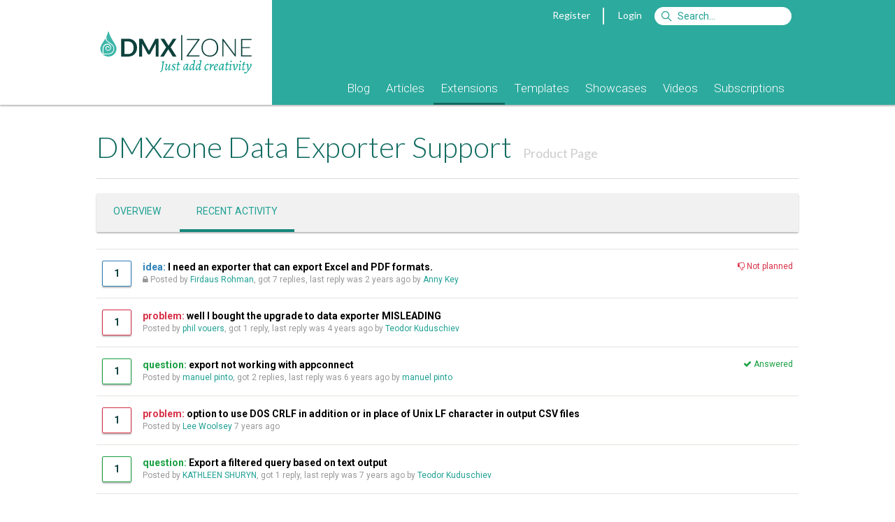

--- FILE ---
content_type: text/html; Charset=utf-8
request_url: https://www.dmxzone.com/support/32575/recent/
body_size: 9354
content:
<!DOCTYPE html> <html lang="en"> <head> <meta charset="utf-8"> <base href="https://www.dmxzone.com/"> <link rel="dns-prefetch" href="//js.stripe.com" /> <link rel="dns-prefetch" href="//fonts.googleapis.com" /> <link rel="dns-prefetch" href="//image.providesupport.com" /> <link rel="dns-prefetch" href="//www.google-analytics.com" /> <title>Support - DMXzone Data Exporter - Extensions - DMXzone.COM</title> <meta name="viewport" content="width=device-width, initial-scale=1">  <meta name="keywords" content="Dreamweaver MX, Dreamweaver CS3, Adobe Dreamweaver, DMXzone, CSS, ultradev, flash, dreamweaver mx, fireworks mx, macromedia mx, tutorials, extensions, swf, mxp, mxi, developers, asp, jsp, cf, cold fusion, mac, javascript, .net, aspx, dotnet">  <meta name="description" content="DMXzone.com the place for all Web Designers and Developers using Dreamweaver! Here you can find tutorials, Dreamweaver extensions, plug-ins, faqs en much more!">  <meta name="robots" content="noodp">   <meta property="fb:page_id" content="266340160226"> <meta property="fb:admins" content="100000218258462,1342776344">   <link href="/rss/3" rel="alternate" type="application/rss+xml" title="RSS 2.0"> <link href="/feed/3" rel="alternate" type="application/atom+xml" title="Atom 1.0"> <link rel="shortcut icon" type="image/x-icon" href="/favicon.ico"> <link rel="icon" type="image/x-icon" href="/favicon.ico"> <link href='//fonts.googleapis.com/css?family=Alegreya:400italic,700italic,400,700' rel='stylesheet' type='text/css'> <link href='//fonts.googleapis.com/css?family=Roboto:400,400italic,700,700italic,500,500italic,300,300italic' rel='stylesheet' type='text/css'> <link href='//fonts.googleapis.com/css?family=Lato:300,400,700,300italic,400italic,700italic' rel='stylesheet' type='text/css'> <link rel="stylesheet" href="/dmx/widgets/Lightbox/styles/default/style.css" /> <link rel="stylesheet" href="styles/stylesheet.css?20170606">   <link rel="manifest" href="/manifest.json"> <script src="https://cdn.onesignal.com/sdks/OneSignalSDK.js" async></script> <script> var OneSignal = window.OneSignal || []; OneSignal.push(["init", { appId: "861e814c-64ba-423c-a612-1fc4df0e7ef6", autoRegister: false, notifyButton: { enable: true, position: 'bottom-left' } }]); </script> <script src="javascript/jquery-1.11.3.min.js"></script> <script type="text/javascript"> var BASE_URL = '/';  var USER_EMAIL = ''; var STRIPE_USER = ''; var STRIPE_PUBLIC_KEY = 'pk_live_gD6wskEEIuG9Y7AFGjST6dfw';  </script> <script> var _gaq = _gaq || [];  _gaq.push( ['_setAccount', 'UA-1832653-1'], ['_setDomainName', 'www.dmxzone.com'], ['_setCustomVar', 1, 'Login', 'false', 3], ['_setCustomVar', 2, 'Section', 'Extensions', 3], ['_setCustomVar', 3, 'DiscountCode', '', 3], ['_setCustomVar', 4, 'CartItems', '0', 3], ['_setCustomVar', 5, 'CartTotal', 'USD 0', 3], ['_trackPageview'] );  </script> <!--Start of Tawk.to Script--> <script type="text/javascript"> var Tawk_API=Tawk_API||{}, Tawk_LoadStart=new Date();  Tawk_API.onLoad = function(){ Tawk_API.setAttributes({  'in-cart': 'Nothing'  }, function(error){}); };  (function(){ var s1=document.createElement("script"),s0=document.getElementsByTagName("script")[0]; s1.async=true; s1.src='https://embed.tawk.to/56dd4e2cba96cf5d2cafc9af/default'; s1.charset='UTF-8'; s1.setAttribute('crossorigin','*'); s0.parentNode.insertBefore(s1,s0); })(); </script> <!--End of Tawk.to Script--> </head>  <body class="page-forum"> <div id="fb-root"></div>      <form id="currencyChanger" style="display:none;" method="post"> <input name="currency" value="1"> </form>  <div class="header"> <div class="mobile"> <div class="header"> <div class="header-title"> <a href="javascript:void(0);" onclick="$('.header-popup:not(#header-nav)').hide();" data-toggle="#header-nav"><i class="fa fa-bars"></i></a> <a href="/"><b>DMX</b>|ZONE</a>  <a class="pull-right" href="javascript:void(0);" onclick="$('.header-popup:not(#header-search)').hide();" data-toggle="#header-search"><i class="fa fa-search"></i></a>  <a class="pull-right" href="#" onclick="$.dmxPopup.open('https://www.dmxzone.com/popup/login.asp', { title: 'Login' });"><i class="fa fa-user"></i></a>   </div> <ul id="header-nav" class="header-nav header-popup">   <li><a href="/9">Blog</a> <!--  --> </li>  <li><a href="/2">Articles</a> <!--  <ul>  <li><a href="/2">Manuals</a></li>  <li><a href="/2">Premium Content</a></li>  <li><a href="/2">Reviews</a></li>  <li><a href="/2">FAQs</a></li>  <li><a href="/2">e-Magazines</a></li>  <li><a href="/2">e-Books</a></li>  <li><a href="/2">Books</a></li>  </ul>  --> </li>  <li><a href="/3">Extensions</a> <!--  --> </li>  <li><a href="/66">Templates</a> <!--  --> </li>  <li><a href="/76">Showcases</a> <!--  --> </li>  <li><a href="/75">Videos</a> <!--  --> </li>  <li><a href="/77">Subscriptions</a> <!--  --> </li>  </ul> <form id="header-search" class="header-login header-popup" action="/search.asp" method="get"> <ul> <li> <input type="text" name="searchString" placeholder="Search"> <input type="hidden" name="action" value="Search"> <input type="hidden" name="STypeId" value="3"> </li> <li> <button type="submit" class="btn btn-primary">Search</button> </li> </ul> </form>   <ul id="header-filter" class="header-filter header-popup"> <li> <a href="/3/extensions">All Categories</a> </li>  <li> <a class="color-design" href="/3-1060/design"> <span class="badge pull-right">29</span> <span class="cat-icon icon-design"></span> Design </a> </li>  <li> <a class="color-mobile" href="/3-1087/mobile"> <span class="badge pull-right">2</span> <span class="cat-icon icon-mobile"></span> Mobile </a> </li>  <li> <a class="color-photo-and-video" href="/3-865/photo-and-video"> <span class="badge pull-right">16</span> <span class="cat-icon icon-photo-and-video"></span> Photo & Video </a> </li>  <li> <a class="color-interactivity" href="/3-1020/interactivity"> <span class="badge pull-right">62</span> <span class="cat-icon icon-interactivity"></span> Interactivity </a> </li>  <li> <a class="color-databases" href="/3-1021/databases"> <span class="badge pull-right">33</span> <span class="cat-icon icon-databases"></span> Databases </a> </li>  <li> <a class="color-file-management" href="/3-1022/file-management"> <span class="badge pull-right">17</span> <span class="cat-icon icon-file-management"></span> File Management </a> </li>  <li> <a class="color-productivity" href="/3-864/productivity"> <span class="badge pull-right">31</span> <span class="cat-icon icon-productivity"></span> Productivity </a> </li>  <li> <a class="color-collections" href="/3-985/collections"> <span class="badge pull-right">42</span> <span class="cat-icon icon-collections"></span> Collections </a> </li>  </ul>  </div> </div> <div class="container desktop"> <div class="col-1-4"> <a href="/"><div class="logo"></div></a> </div> <div class="col-3-4"> <div class="topnav">   <a href="#" onclick="$.dmxPopup.open('https://www.dmxzone.com/popup/register.asp', { title: 'Register' });">Register</a> <span class="vertical-separator"></span> <a href="#" onclick="$.dmxPopup.open('https://www.dmxzone.com/popup/login.asp', { title: 'Login' });">Login</a>  <form style="display:inline" action="/search.asp"> <input id="siteSearch" name="searchString" type="search" class="search" accesskey="s" placeholder="Search&hellip;"> <input type="hidden" name="STypeId" value="3" id="typeId"/> <input type="hidden" value="Search" name="action"/> </form> </div>  <div class="mainnav"> <ul>    <li class=""> <a href="/9/blog">Blog</a>  </li>    <li class="subnav"> <a href="/2/articles">Articles</a>  <ul>  <li> <a href="/78/manuals">Manuals</a> </li>  <li> <a href="/28/premium-content">Premium Content</a> </li>  <li> <a href="/67/reviews">Reviews</a> </li>  <li> <a href="/7/faqs">FAQs</a> </li>  <li> <a href="/51/e-magazines">e-Magazines</a> </li>  <li> <a href="/33/e-books">e-Books</a> </li>  <li> <a href="/5/books">Books</a> </li>  </ul>  </li>    <li class=" active"> <a href="/3/extensions">Extensions</a>  </li>    <li class=""> <a href="/66/templates">Templates</a>  </li>    <li class=""> <a href="/76/showcases">Showcases</a>  </li>    <li class=""> <a href="/75/videos">Videos</a>  </li>    <li class=""> <a href="/77/subscriptions">Subscriptions</a>  </li>  </ul> </div> </div> </div> </div> <div class="gutter"></div> <div class="main"> <div class="container DMXzone extensions"> 

  <div id="center">
	

    <div id="content">
      <h1>  DMXzone Data Exporter Support <span class="index-sort"> <a href="/go/32575/dmxzone-data-exporter"> Product Page </a> </span>  </h1> <div class="card item" style="padding:0;"> <ul class="new-tabs"> <li> <a href="/support/32575/">Overview</a> </li> <li class="active"> <a href="/support/32575/recent/">Recent activity</a> </li>   </ul> </div>    <div class="list-view">           <div class="clearfix clickable" style="padding: 16px 8px; border-top: 1px solid #e3e4df;" onclick="gotoUrl('/support/32575/topic/61447/');"> <div class="card pull-left border-color-ideas" style="padding: 8px 16px;margin-right: 16px; border: 1px solid; font-weight: bold;"> 1 </div> <b><span class="text-color-ideas">idea:</span> <a href="/support/32575/topic/61447/" class="text-color-black">I need an exporter that can export Excel and PDF formats.</a></b> <span class="pull-right small-text text-color-red"><i class="fa fa-thumbs-o-down"></i> Not planned</span> <div class="small-text gray"> <i class="fa fa-lock"></i>   Posted by  <a href="/user/542312">Firdaus&nbsp;Rohman</a>, got 7 replies, last reply was <span class="timeago" data-datetime="2023-02-14T07:37:51Z">14 Feb 2023  07:37:51</span> by <a href="/user/618782">Anny&nbsp;Key</a> </div> </div>           <div class="clearfix clickable" style="padding: 16px 8px; border-top: 1px solid #e3e4df;" onclick="gotoUrl('/support/32575/topic/64867/');"> <div class="card pull-left border-color-problems" style="padding: 8px 16px;margin-right: 16px; border: 1px solid; font-weight: bold;"> 1 </div> <b><span class="text-color-problems">problem:</span> <a href="/support/32575/topic/64867/" class="text-color-black">well I bought the upgrade to data exporter MISLEADING</a></b>  <div class="small-text gray">    Posted by  <a href="/user/449944">phil&nbsp;vouers</a>, got 1 reply, last reply was <span class="timeago" data-datetime="2021-03-31T19:56:31Z">31 Mar 2021  19:56:31</span> by <a href="/user/458385">Teodor&nbsp;Kuduschiev</a> </div> </div>         <div class="clearfix clickable" style="padding: 16px 8px; border-top: 1px solid #e3e4df;" onclick="gotoUrl('/support/32575/topic/64748/');"> <div class="card pull-left border-color-questions" style="padding: 8px 16px;margin-right: 16px; border: 1px solid; font-weight: bold;"> 1 </div> <b><span class="text-color-questions">question:</span> <a href="/support/32575/topic/64748/" class="text-color-black">export not working with appconnect</a></b> <span class="pull-right small-text text-color-green"><i class="fa fa-check"></i> Answered</span> <div class="small-text gray">    Posted by  <a href="/user/352514">manuel&nbsp;pinto</a>, got 2 replies, last reply was <span class="timeago" data-datetime="2019-12-17T14:23:08Z">17 Dec 2019  14:23:08</span> by <a href="/user/352514">manuel&nbsp;pinto</a> </div> </div>           <div class="clearfix clickable" style="padding: 16px 8px; border-top: 1px solid #e3e4df;" onclick="gotoUrl('/support/32575/topic/64544/');"> <div class="card pull-left border-color-problems" style="padding: 8px 16px;margin-right: 16px; border: 1px solid; font-weight: bold;"> 1 </div> <b><span class="text-color-problems">problem:</span> <a href="/support/32575/topic/64544/" class="text-color-black">option to use DOS CRLF in addition or in place of Unix LF character in output CSV files</a></b>  <div class="small-text gray">    Posted by  <a href="/user/231671">Lee&nbsp;Woolsey</a> <span class="timeago" data-datetime="2018-09-20T21:28:01Z">20 Sep 2018  21:28:01</span>  </div> </div>         <div class="clearfix clickable" style="padding: 16px 8px; border-top: 1px solid #e3e4df;" onclick="gotoUrl('/support/32575/topic/63411/');"> <div class="card pull-left border-color-questions" style="padding: 8px 16px;margin-right: 16px; border: 1px solid; font-weight: bold;"> 1 </div> <b><span class="text-color-questions">question:</span> <a href="/support/32575/topic/63411/" class="text-color-black">Export a filtered query based on text output</a></b>  <div class="small-text gray">    Posted by  <a href="/user/356449">KATHLEEN&nbsp;SHURYN</a>, got 1 reply, last reply was <span class="timeago" data-datetime="2018-05-01T06:19:09Z">01 May 2018  06:19:09</span> by <a href="/user/458385">Teodor&nbsp;Kuduschiev</a> </div> </div>         <div class="clearfix clickable" style="padding: 16px 8px; border-top: 1px solid #e3e4df;" onclick="gotoUrl('/support/32575/topic/63389/');"> <div class="card pull-left border-color-questions" style="padding: 8px 16px;margin-right: 16px; border: 1px solid; font-weight: bold;"> 1 </div> <b><span class="text-color-questions">question:</span> <a href="/support/32575/topic/63389/" class="text-color-black">Data Export Tutorial uses the old bindings instead of App Connect</a></b>  <div class="small-text gray">    Posted by  <a href="/user/553523">steve&nbsp;kirchuk</a>, got 2 replies, last reply was <span class="timeago" data-datetime="2018-04-13T12:48:13Z">13 Apr 2018  12:48:13</span> by <a href="/user/553523">steve&nbsp;kirchuk</a> </div> </div>           <div class="clearfix clickable" style="padding: 16px 8px; border-top: 1px solid #e3e4df;" onclick="gotoUrl('/support/32575/topic/61694/');"> <div class="card pull-left border-color-problems" style="padding: 8px 16px;margin-right: 16px; border: 1px solid; font-weight: bold;"> 1 </div> <b><span class="text-color-problems">problem:</span> <a href="/support/32575/topic/61694/" class="text-color-black">The Statement this Replaces the Universal Data Exporter ASP is Misleading</a></b>  <div class="small-text gray">    Posted by  <a href="/user/11035">James&nbsp;Threadgill</a> <span class="timeago" data-datetime="2017-03-01T01:06:52Z">01 Mar 2017  01:06:52</span>  </div> </div>           <div class="clearfix clickable" style="padding: 16px 8px; border-top: 1px solid #e3e4df;" onclick="gotoUrl('/support/32575/topic/61534/');"> <div class="card pull-left border-color-problems" style="padding: 8px 16px;margin-right: 16px; border: 1px solid; font-weight: bold;"> 1 </div> <b><span class="text-color-problems">problem:</span> <a href="/support/32575/topic/61534/" class="text-color-black">no download file</a></b>  <div class="small-text gray">    Posted by  <a href="/user/113023">Jacques&nbsp;H</a> <span class="timeago" data-datetime="2016-10-10T12:48:51Z">10 Oct 2016  12:48:51</span>  </div> </div>         <div class="clearfix clickable" style="padding: 16px 8px; border-top: 1px solid #e3e4df;" onclick="gotoUrl('/support/32575/topic/61443/');"> <div class="card pull-left border-color-questions" style="padding: 8px 16px;margin-right: 16px; border: 1px solid; font-weight: bold;"> 1 </div> <b><span class="text-color-questions">question:</span> <a href="/support/32575/topic/61443/" class="text-color-black">Field data distribution</a></b>  <div class="small-text gray">    Posted by  <a href="/user/352514">manuel&nbsp;pinto</a>, got 7 replies, last reply was <span class="timeago" data-datetime="2016-07-25T09:27:08Z">25 Jul 2016  09:27:08</span> by <a href="/user/458385">Teodor&nbsp;Kuduschiev</a> </div> </div>         <div class="clearfix clickable" style="padding: 16px 8px; border-top: 1px solid #e3e4df;" onclick="gotoUrl('/support/32575/topic/61463/');"> <div class="card pull-left border-color-questions" style="padding: 8px 16px;margin-right: 16px; border: 1px solid; font-weight: bold;"> 1 </div> <b><span class="text-color-questions">question:</span> <a href="/support/32575/topic/61463/" class="text-color-black">Switch extensions</a></b> <span class="pull-right small-text text-color-green"><i class="fa fa-check"></i> Answered</span> <div class="small-text gray">    Posted by  <a href="/user/449958">Brian&nbsp;Cook</a>, got 6 replies, last reply was <span class="timeago" data-datetime="2016-08-18T15:24:12Z">18 Aug 2016  15:24:12</span> by <a href="/user/449958">Brian&nbsp;Cook</a> </div> </div>         <div class="clearfix clickable" style="padding: 16px 8px; border-top: 1px solid #e3e4df;" onclick="gotoUrl('/support/32575/topic/61886/');"> <div class="card pull-left border-color-questions" style="padding: 8px 16px;margin-right: 16px; border: 1px solid; font-weight: bold;"> 1 </div> <b><span class="text-color-questions">question:</span> <a href="/support/32575/topic/61886/" class="text-color-black">Concatenate fields before exporting</a></b> <span class="pull-right small-text text-color-green"><i class="fa fa-check"></i> Answered</span> <div class="small-text gray">    Posted by  <a href="/user/482420">David&nbsp;Woolley</a>, got 1 reply, last reply was <span class="timeago" data-datetime="2017-05-31T14:05:59Z">31 May 2017  14:05:59</span> by <a href="/user/458385">Teodor&nbsp;Kuduschiev</a> </div> </div>           <div class="clearfix clickable" style="padding: 16px 8px; border-top: 1px solid #e3e4df;" onclick="gotoUrl('/support/32575/topic/61888/');"> <div class="card pull-left border-color-problems" style="padding: 8px 16px;margin-right: 16px; border: 1px solid; font-weight: bold;"> 1 </div> <b><span class="text-color-problems">problem:</span> <a href="/support/32575/topic/61888/" class="text-color-black">Export CSV File Path can't be set in Server Connect</a></b> <span class="pull-right small-text text-color-green"><i class="fa fa-check"></i> Solved</span> <div class="small-text gray">    Posted by  <a href="/user/482420">David&nbsp;Woolley</a>, got 7 replies, last reply was <span class="timeago" data-datetime="2017-06-01T15:00:10Z">01 Jun 2017  15:00:10</span> by <a href="/user/482420">David&nbsp;Woolley</a> </div> </div>           <div class="clearfix clickable" style="padding: 16px 8px; border-top: 1px solid #e3e4df;" onclick="gotoUrl('/support/32575/topic/63265/');"> <div class="card pull-left border-color-ideas" style="padding: 8px 16px;margin-right: 16px; border: 1px solid; font-weight: bold;"> 1 </div> <b><span class="text-color-ideas">idea:</span> <a href="/support/32575/topic/63265/" class="text-color-black">json format?</a></b>  <div class="small-text gray">    Posted by  <a href="/user/497687">Steffen&nbsp;Windisch</a> <span class="timeago" data-datetime="2018-02-02T07:07:15Z">02 Feb 2018  07:07:15</span>  </div> </div>         <div class="clearfix clickable" style="padding: 16px 8px; border-top: 1px solid #e3e4df;" onclick="gotoUrl('/support/32575/topic/61641/');"> <div class="card pull-left border-color-questions" style="padding: 8px 16px;margin-right: 16px; border: 1px solid; font-weight: bold;"> 1 </div> <b><span class="text-color-questions">question:</span> <a href="/support/32575/topic/61641/" class="text-color-black">Export to PDF Report?</a></b> <span class="pull-right small-text text-color-green"><i class="fa fa-check"></i> Answered</span> <div class="small-text gray">    Posted by  <a href="/user/551523">Chris&nbsp;K</a>, got 1 reply, last reply was <span class="timeago" data-datetime="2017-01-03T08:25:36Z">03 Jan 2017  08:25:36</span> by <a href="/user/458385">Teodor&nbsp;Kuduschiev</a> </div> </div>         <div class="clearfix clickable" style="padding: 16px 8px; border-top: 1px solid #e3e4df;" onclick="gotoUrl('/support/32575/topic/63127/');"> <div class="card pull-left border-color-questions" style="padding: 8px 16px;margin-right: 16px; border: 1px solid; font-weight: bold;"> 1 </div> <b><span class="text-color-questions">question:</span> <a href="/support/32575/topic/63127/" class="text-color-black">How do we &quot;force&quot; a export option to download and NOT save to a folder.... NO copy in folder</a></b> <span class="pull-right small-text text-color-green"><i class="fa fa-check"></i> Answered</span> <div class="small-text gray">    Posted by  <a href="/user/564847">Reinhardt&nbsp;Ellis</a>, got 2 replies, last reply was <span class="timeago" data-datetime="2017-11-16T19:20:35Z">16 Nov 2017  19:20:35</span> by <a href="/user/564847">Reinhardt&nbsp;Ellis</a> </div> </div>  </div>     </div> <!-- content -->
  </div> <!-- centercontent -->

<aside class="right">   <div class="sidebar-support"> <div class="item"> <h4>DMXzone Data Exporter Support</h4> <div class="clearfix content menu"> <ul class="forum_menu"><li><ul><li><a href="/support/32575/">Overview</a></li><li><a href="/support/32575/recent/">Recent Activity</a></li></ul></li> <li class="menu-header"><a class="text-color-problems" href="/support/32575/3000/"><i class="icon-24 icon-problems"></i>Problems</a></li>  <ul> <li><a href="/support/32575/3000/?order_by=votes">Common</a></li> <li><a href="/support/32575/3000/?status=3">Solved</a></li> <li><a href="/support/32575/3000/?status=2">Being worked on</a></li> <li><a href="/support/32575/3000/">Recent</a></li> </ul>  <li class="menu-header"><a class="text-color-ideas" href="/support/32575/3001/"><i class="icon-24 icon-ideas"></i>Ideas</a></li>  <ul> <li><a href="/support/32575/3001/?order_by=votes">Popular</a></li> <li><a href="/support/32575/3001/?status=1">Under consideration</a></li> <li><a href="/support/32575/3001/?status=2">Planned</a></li> <li><a href="/support/32575/3001/?status=3">Completed</a></li> <li><a href="/support/32575/3001/?status=4">Not planned</a></li> <li><a href="/support/32575/3001/">Recent</a></li> </ul>  <li class="menu-header"><a class="text-color-questions" href="/support/32575/2999/"><i class="icon-24 icon-questions"></i>Questions</a></li>  <ul> <li><a href="/support/32575/2999/?order_by=votes">Frequently asked</a></li> <li><a href="/support/32575/2999/?status=3">Answered</a></li> <li><a href="/support/32575/2999/?status=0">Needs answer</a></li> <li><a href="/support/32575/2999/">Recent</a></li> </ul> </ul> </div> </div> </div>    </aside> </div> </div> <div class="footer"> <div class="container"> <div class="col-1-1"> <div class="social">   <a href="http://www.facebook.com/DMXzone" onclick="_gaq.push(['_trackEvent', 'Social', 'Facebook']);" target="_blank" title="Follow us on Facebook"><i class="icon fa fa-facebook-square"></i></a> <!--<a href="http://www.linkedin.com/company/dmxzone" onclick="_gaq.push(['_trackEvent', 'Social', 'LinkedIn']);" target="_blank" title="Follow us on LinkedIn"><i class="icon fa fa-linkedin-square"></i></a>--> <!--<a href="http://plus.google.com/100646576435376976638" onclick="_gaq.push(['_trackEvent', 'Social', 'Google+']);" target="_blank" title="Follow us on Google+"><i class="icon fa fa-google-plus-square"></i></a>--> <a href="http://www.youtube.com/user/DMXzone" onclick="_gaq.push(['_trackEvent', 'Social', 'YouTube']);" target="_blank" title="DMXzone at YouTube"><i class="icon fa fa-youtube-square"></i></a>  <a href="http://twitter.com/dmxzone" onclick="_gaq.push(['_trackEvent', 'Social', 'Twitter']);" target="_blank" title="Follow us on twitter"><i class="icon fa fa-twitter-square"></i></a> <a href="/feed/3" onclick="_gaq.push(['_trackEvent', 'Social', 'RSS']);" target="_blank" title="Subscribe to the RSS feed"><i class="icon fa fa-rss-square"></i></a> </div> <div class="settings"> Currency: <a href="#" onclick="changeCurrency(2);return false;"><i class="icon fa fa-eur"></i></a> <a class="current" href="#" onclick="changeCurrency(1);return false;"><i class="icon fa fa-usd"></i></a> <a href="#" onclick="changeCurrency(3);return false;"><i class="icon fa fa-gbp"></i></a> </div>  <div class="inner"> <div> <div class="col-1-4"> <b>Company Info</b> <ul> <li><a href="/24/about-us/">About Us</a></li> <li><a href="/24/about-us/">Contact Us</a></li> <li><a href="/24/about-us/">Advertising</a></li> <li><a href="/23/our-sponsors/">Sponsors</a></li> <li><a href="/29/our-writers/">Writers</a></li> <li><a href="/64/hall-of-fame/">Hall Of Fame</a></li> </ul> </div> <div class="col-1-4"> <b>Payment &amp; Pricing</b> <ul> <li><a href="/74/payment-and-pricing/">Payment Methods</a></li> <li><a href="/74/payment-and-pricing/#VAT_Tax">VAT / Tax</a></li> <li><a href="/74/payment-and-pricing/#VolumePricing">Volume Pricing</a></li> <li><a href="/74/payment-and-pricing/#VolumePricing">Discount Codes</a></li> <li><a href="/74/payment-and-pricing/#Subscriptions">Subscriptions</a></li> </ul> </div> <div class="col-1-4"> <b>Legal Notices</b> <ul> <li><a href="/68/terms-of-use/">Terms &amp; Conditions</a></li> <!--<li><a href="/70/membership/">Membership Terms</a></li>--> <li><a href="/73/subscription-terms/">Subscription Terms</a></li> <li><a href="/69/privacy-policy/">Privacy Policy</a></li> <li><a href="/72/refund-conditions/">Refund Policy</a></li> <li><a href="/71/licenses/">Licenses</a></li> </ul> </div> <div class="col-1-4"> <b>Guides</b> <ul> <li><a href="/go/20115/using-the-dmxzone-shopping-cart/">Using The Shopping Cart</a></li> <li><a href="/go/20121/navigating-through-the-new-dmxzone-profile/">Navigating The Profile Page</a></li> <li><a href="/go/18645/getting-the-best-dmxzone-support/">Getting The Best Support</a></li> <li><a href="/go/19581/using-dmxzone-new-extensions-forums/">Using The Support Forums</a></li> <li><a href="/go/4668/where-do-i-find-my-serial-number/">Where Do I Find My Serial</a></li> <li><a href="/go/4671/how-to-install-extensions-from-dmxzone/">How To Install An Extension</a></li> </ul> </div> </div> <center> Copyright &copy; 2001-2026 <a href="http://www.dynamiczones.com">Dynamic Zones International B.V.</a>, All Rights Reserved. </center> </div> </div> </div> </div> <script src="javascript/scrollreveal.min.js"></script> <script> window.sr = ScrollReveal({ ducation: 1000 }); sr.reveal('[data-reveal]'); var srg = {}; $('[data-reveal-group]').each(function(i, e) { var g = $(e).data('revealGroup'); if (!srg[g]) { sr.reveal('[data-reveal-group="' + g + '"]', 50); srg[g] = 1; } }); </script> <script src="javascript/widgets.min.js"></script> <script type="text/javascript" src="/dmx/dmx.core.js"></script> <script type="text/javascript" src="/dmx/widgets/Lightbox/dmx.lightbox.js"></script>  <script type="text/javascript" src="javascript/jquery.jeditable.js"></script> <script type="text/javascript" src="javascript/jAlert/jAlert.min.js"></script> <script type="text/javascript" src="javascript/forum.js"></script>   <script src="javascript/protocolcheck.js"></script> <script type="text/javascript"> $('#history').append('<button class="btn btn-small">See full history</button>').find('h3:not(:first), ul:not(:first)').hide(); $('#history button').on('click', function() { $('#history').find('h3, ul').slideDown(); $(this).hide(); }); function Set_Cookie( name, value, expires, path, domain, secure ) { var today = new Date(); today.setTime( today.getTime() ); if (!path) { path = '/'; } if ( expires ) { expires = expires * 1000 * 60 * 60 * 24; } var expires_date = new Date( today.getTime() + (expires) ); document.cookie = name + "=" +escape( value ) + ( expires ? ";expires=" + expires_date.toGMTString() : "" ) + ( path ? ";path=" + path : "" ) + ( domain ? ";domain=" + domain : "" ) + ( secure ? ";secure" : "" ); } var currentPage = 1, totalPages = 1, loadingPage = false; function loadMore() { loadingPage = true; $.get('/ajax_index_page.asp', { typeId: 3, catId: 1095, show: '', filter: '', archive: '', page: ++currentPage }, function(data) { $newData = $(data); $('.extensions-index').append($newData); loadingPage = false; if (currentPage >= totalPages) $('.load-more').hide(); sr.sync(); }); } var relationPages = {}; function loadRelationPage(id) { relationPages[id] = (relationPages[id] || 1) + 1; var $button = $('.relation_' + id + '_load'); var $loader = $('<i class="fa fa-spinner fa-spin"></i>'); $button.prop('disabled', true).append($loader); $.get(BASE_URL + 'ajax_relation_page.asp', { id: id, newsId: 32575, page: relationPages[id] }).done(function(html, status, xhr) { if (html == '') { $button.hide(); return; } $('#relation_' + id).append(html); if (xhr.getResponseHeader('last')) { $button.hide(); } }).always(function() { $loader.remove(); $button.prop('disabled', false); sr.sync(); }); } function subscribe(id) { var loc = document.location; if (loc.search.indexOf('subscribe=' + id) > 0) { $.dmxPopup.open('https://www.dmxzone.com/popup/subscribe.asp?subscribe=', { title: 'Subscribe' }); } else { var qs = loc.search.replace(/[&\?]subscribe=[^&]*/, ''); loc.href = 'https://' + loc.hostname + loc.pathname + (qs ? qs + '&subscribe=' + id : '?subscribe=' + id); } } function checkout(id) { var loc = document.location; if (loc.search.indexOf('checkout=' + id) > 0) { $.dmxPopup.open('https://www.dmxzone.com/popup/checkout.asp?checkout=', { title: 'Checkout' }); } else { var qs = loc.search.replace(/[&\?]checkout=[^&]*/, ''); loc.href = 'https://' + loc.hostname + loc.pathname + (qs ? qs + '&checkout=' + id : '?checkout=' + id); } } ajaxPage = 1; ajaxArchive = ''; ajaxPageCatId = '1095'; ajaxPageShow = ''; ajaxPageFilter = ''; ajaxPageSort = ''; ajaxPagePeriod = ''; function ajaxPageUpdate(target) { if (ajaxPageSort == 'sales') { ajaxPagePeriod = '1'; } if (ajaxPageSort == 'downloads') { ajaxPagePeriod = '2'; } $(target).css('opacity', .7); $.get('/ajax_index_page.asp', { typeId: 3, archive: ajaxArchive, catId: ajaxPageCatId, show: ajaxPageShow, filter: ajaxPageFilter, sort: ajaxPageSort, period: ajaxPagePeriod, page: ajaxPage }, function(data) { if (window.history && history.pushState) { history.pushState({}, '', location.href.replace(location.search, '') + '?catId=' + encodeURIComponent(ajaxPageCatId) + '&show=' + encodeURIComponent(ajaxPageShow) + '&filter=' + encodeURIComponent(ajaxPageFilter) + '&sort=' + encodeURIComponent(ajaxPageSort) + '&period=' + encodeURIComponent(ajaxPagePeriod) ); } if (ajaxPage > 1) { $(target).append(data).css('opacity', 1); } else { $(target).html(data).css('opacity', 1); } sr.sync(); }); } (function($) { $('a[href^="dmxextension:"]').click(function(event) { event.preventDefault(); if (/^((?!chrome|android).)*safari/i.test(navigator.userAgent)) { if (confirm('You need to have DMXzone Extension Manager installed to continue')) { document.location = $(this).attr("href") } } else { window.protocolCheck($(this).attr("href"), function() { $.dmxPopup.open('https://www.dmxzone.com/popup/dem.asp', { title: 'Extension Manager' }); }); } });     $('a[href^="#"]').on('click', function(e) { e.preventDefault(); if ($(this).attr('href') != '#') { document.location.hash = $(this).attr('href'); } }); $('[data-ajax-load]').on('click', function(e) { e.preventDefault(); var self = this; var target = $(this).data('ajaxLoad'); $.get('/ajax_index_page.asp', { typeId: 3, catId: 1095, archive: '', show: '', filter: '', sort: '', period: '', page: ++currentPage }, function(data) { $(data).appendTo(target); if (currentPage >= totalPages) $(self).hide(); sr.sync(); }); }); })(jQuery); </script>  <script async src='//www.google-analytics.com/ga.js' type='text/javascript'></script>  
</body>
</html>

--- FILE ---
content_type: application/javascript
request_url: https://www.dmxzone.com/javascript/jAlert/jAlert.min.js
body_size: 3418
content:
/*
 *
 * jQuery jAlert
 * By: Maicon Venturi Andreatta
 * Version 1.0.1
 * Last Modified: 16/09/2011
 * 
 * Copyright 2011 Maicon Venturi Andreatta
 * 
 */
(function(c){var b=function(g,i,h){var e=new Date();if(h){e.setTime(e.getTime()+(h*24*60*60*1000));var f="; expires="+e.toGMTString()}else{var f=""}document.cookie=g+"="+i+f+"; path=/"};var d=function(f){var j=f+"=";var g=document.cookie.split(";");for(var e=0;e<g.length;e++){var h=g[e];while(h.charAt(0)==" "){h=h.substring(1,h.length)}if(h.indexOf(j)==0){return h.substring(j.length,h.length)}}return null};var a=function(e){b(e,"",-1)};c.jAlert=function(p,j){j=c.extend({},c.jAlert.defaults,j);type=j.type;title=(j.title==""?j.title=null:j.title);if(type!=null){type=c.trim(type.toLowerCase())}type=(type?type:"info");if(type=="clean"){j.header=title;j.open=(j.callback?j.callback:j.open);try{c.jCleanAlert(p,j)}catch(z){}}else{if(title==null&&type=="error"){title="Error"}if(title==null&&type=="warning"){title="Warning"}if(title==null&&type=="info"){title="Information"}if(title==null&&type=="success"){title="Success"}if(title==null){title=document.URL.split("/")[2]}c.jAlert.currentPrefix=j.prefix;var o=(c.browser.msie&&c.browser.version<7);var v=c(document.body);var s=c(window);var h='<div class="'+j.prefix+'box" id="'+j.prefix+'box" rel="'+j.id+'">';if(j.useiframe&&((c("object, applet").length>0)||o)){h+='<iframe src="javascript:false;" style="display:block;position:absolute;z-index:-1;" class="'+j.prefix+'fade" id="'+j.prefix+'fade"></iframe>'}else{if(o){c("select").css("visibility","hidden")}h+='<div class="'+j.prefix+(j.boxFade?"fade":"semFade")+'" id="'+j.prefix+'fade"></div>'}var n=new Date;uniqid=j.prefix+""+n.getTime();h+='<div rel="jAlertMessageBox" class="'+j.prefix+" "+j.prefix+"Type_"+type+'" id="'+uniqid+'"><div class="'+j.prefix+'container">';h+='<div class="'+j.prefix+'TitleBar" id="'+j.prefix+'TitleBar"><div class="'+j.prefix+'fullTitleDrag"></div><h4 class="'+j.prefix+'title">'+title+"</h4>";h+='<div class="'+j.prefix+'TitleIconButtons">';h+='<a class="'+j.prefix+'minimizeToTaskBar FullScreen" id="FullScreen" title="Mininize this Window to Task Bar"></a>';h+='<a class="'+j.prefix+'maximizar" id="maximizar_minimizar" title="Maximize this Window"></a>';h+='<a class="'+j.prefix+'close" title="Close this Window"></a>';h+='</div></div><div id="'+j.prefix+'states"></div>';h+="</div></div></div>";var f=c(h).appendTo(v);var r=f.children("#"+uniqid);var E=f.children("#"+j.prefix+"fade");if(p.constructor==String){p={state0:{html:p,buttons:j.buttons,focus:j.focus,submit:j.submit}}}var m="";c.each(p,function(F,e){e=c.extend({},c.jAlert.defaults.state,e);p[F]=e;m+='<div id="'+j.prefix+"_state_"+F+'" class="'+j.prefix+'_state" style="display:none;"><div class="'+j.prefix+'message">'+e.html+"</div>";m+='<div class="'+j.prefix+'buttons">';c.each(e.buttons,function(H,G){m+='<button name="'+j.prefix+"_"+F+"_button"+H+'" id="'+j.prefix+"_"+F+"_button"+H+'" value="'+G+'">'+H+"</button>"});m+="</div></div>"});r.find("#"+j.prefix+"states").html(m).children("."+j.prefix+"_state:first").css("display","block");r.find("."+j.prefix+"buttons:empty").css("display","none");c.each(p,function(G,F){var e=r.find("#"+j.prefix+"_state_"+G);e.children("."+j.prefix+"buttons").children("button").click(function(){var J=e.children("."+j.prefix+"message");var H=F.buttons[c(this).text()];var K={};c.each(r.find("#"+j.prefix+"states :input").serializeArray(),function(L,M){if(K[M.name]===undefined){K[M.name]=M.value}else{if(typeof K[M.name]==Array){K[M.name].push(M.value)}else{K[M.name]=[K[M.name],M.value]}}});var I=F.submit(H,J,K);if(I===undefined||I){i(true,H,J,K)}});e.find("."+j.prefix+"buttons button:eq("+F.focus+")").addClass(j.prefix+"defaultbutton")});var y=function(){var e="";c.each(p,function(G,F){if(c("div#"+j.prefix+"_state_"+G,r).css("display")=="block"){e=G}});return e};var D=function(){var e=0;c.each(p,function(G,F){e+=1});return e};var k=function(){state="div#"+j.prefix+"_state_"+y();var F="";var e=0;F=c(" ."+j.prefix+"TitleBar",r);e+=F.height();e+=Number(F.css("margin-top").replace("px",""));e+=Number(F.css("margin-bottom").replace("px",""));e+=Number(F.css("padding-top").replace("px",""));e+=Number(F.css("padding-bottom").replace("px",""));e+=Number(F.css("border-bottom-width").match(/[0-9.]+/g));e+=Number(F.css("border-top-width").match(/[0-9.]+/g));F=c(state+" ."+j.prefix+"buttons",r);e+=F.height();e+=Number(F.css("margin-top").replace("px",""));e+=Number(F.css("margin-bottom").replace("px",""));e+=Number(F.css("padding-top").replace("px",""));e+=Number(F.css("padding-bottom").replace("px",""));e+=Number(F.css("border-bottom-width").match(/[0-9.]+/g));e+=Number(F.css("border-top-width").match(/[0-9.]+/g));F=c(state+" ."+j.prefix+"message",r);e+=Number(F.css("margin-top").replace("px",""));e+=Number(F.css("margin-bottom").replace("px",""));e+=Number(F.css("padding-top").replace("px",""));e+=Number(F.css("padding-bottom").replace("px",""));e+=Number(F.css("border-bottom-width").match(/[0-9.]+/g));e+=Number(F.css("border-top-width").match(/[0-9.]+/g));var G=c(" ."+j.prefix+"container",r).height()-e;c(state+" ."+j.prefix+"message",r).height(G+"px")};var q=function(){f.css({top:s.scrollTop()})};var x=function(){if(j.persistent){var F=0;f.addClass(j.prefix+"warning");var e=setInterval(function(){f.toggleClass(j.prefix+"warning");if(F++>1){clearInterval(e);f.removeClass(j.prefix+"warning")}},100)}else{i()}};var w=function(I){var H=(window.event)?event.keyCode:I.keyCode;if(H==27){i()}if(H==9){var J=c(":input:enabled:visible",f);var G=!I.shiftKey&&I.target==J[J.length-1];var F=I.shiftKey&&I.target==J[0];if(G||F){setTimeout(function(){if(!J){return}var e=J[F===true?J.length-1:0];if(e){e.focus()}},10);return false}}};var g=function(G){var F=0;c("div[rel=jAlertMessageBox].InTaskBar").each(function(){var e=c(this);F+=4;e.animate({left:F+"px"});F+=208})};var t=function(){f.css({position:(o)?"absolute":"fixed",height:j.boxFade?s.height():"",width:j.boxFade?"100%":"",top:(o)?s.scrollTop():0,left:0,right:0,bottom:0});E.css({position:"absolute",height:j.boxFade?s.height():"",width:j.boxFade?"100%":"",top:0,left:0,right:0,bottom:0});r.css({position:"absolute",top:(s.height()-r.outerHeight())/2+"px",left:(s.width()-r.outerWidth())/2+"px"});k()};var l=function(){var F=c("div."+j.prefix+"TitleIconButtons a#maximizar_minimizar",r);if(F.attr("class")==j.prefix+"maximizar"){heightFuture=Math.round((s.height()-((s.height()*97)/100))/2);widthFuture=Math.round((s.width()-((s.width()*99)/100))/2);b(j.prefix+r.attr("id")+"-boxjAlert-resize",r.width()+"px|"+r.height()+"px|"+r.css("top")+"|"+r.css("left"));if(!j.boxFade){f.css({width:"100%",height:"100%"})}r.animate({width:"99%",height:"97%",top:heightFuture+"px",left:widthFuture+"px"},{step:function(G,H){k()},complete:function(){k();t()}});F.attr("title","Restore the size of this Window").removeClass(j.prefix+"maximizar").addClass(j.prefix+"minimizar")}else{var e=d(j.prefix+r.attr("id")+"-boxjAlert-resize").split("|");r.animate({width:e[0],height:e[1],top:e[2],left:e[3]},{step:function(G,H){k()},complete:function(){k();if(!j.boxFade){f.css({width:"0%",height:"0%"})}}});F.attr("title","Maximize this Window").removeClass(j.prefix+"minimizar").addClass(j.prefix+"maximizar")}};var A=function(){var G=0;var F=c("div."+j.prefix+"TitleIconButtons a#FullScreen",r);if(F.hasClass(j.prefix+"minimizeToTaskBar")){r.removeClass("NotInTaskBar").addClass("InTaskBar");b(j.prefix+r.attr("id")+"-boxjAlert-FullScreen",r.width()+"px|"+r.height()+"px|"+r.css("top")+"|"+r.css("left"));c("."+j.prefix+"message",r).fadeOut();if(j.buttons){c("."+j.prefix+"buttons",r).fadeOut()}c("."+j.prefix+"TitleIconButtons",r).fadeOut();f.css({width:"0px",height:"0px"});c("div[rel=jAlertMessageBox].InTaskBar").each(function(){G+=1});MarginLeft=(G*208)-204;if(MarginLeft!=4){MarginLeft+=(G*4)-4}r.animate({width:"200px",height:c("."+j.prefix+"TitleBar").outerHeight(),top:(c(window).height()-c("."+j.prefix+"TitleBar").outerHeight()),left:MarginLeft},function(){r.resizable("destroy");r.draggable("destroy");g();k()});c("."+j.prefix+"fullTitleDrag",r).css("cursor","pointer");c("."+j.prefix+"fullTitleDrag",r).bind("click",function(){F.click()});F.removeClass(j.prefix+"minimizeToTaskBar").addClass(j.prefix+"maximizeToTaskBar")}else{r.removeClass("InTaskBar").addClass("NotInTaskBar");var e=d(j.prefix+r.attr("id")+"-boxjAlert-FullScreen").split("|");c("."+j.prefix+"message",r).fadeIn();if(j.buttons){c("."+j.prefix+"buttons",r).fadeIn()}c("."+j.prefix+"TitleIconButtons",r).fadeIn();c("."+j.prefix+"fullTitleDrag",r).css("cursor","move");c("."+j.prefix+"fullTitleDrag",r).unbind("click");if(j.boxFade){f.css({width:"100%",height:"100%"})}r.animate({width:e[0],height:e[1],top:e[2],left:e[3]},function(){C();B();g();k()});F.removeClass(j.prefix+"maximizeToTaskBar").addClass(j.prefix+"minimizeToTaskBar")}};var u=function(){E.css({zIndex:j.zIndex,display:"none",background:j.bgColor,opacity:j.opacity});r.css({zIndex:j.zIndex+1,display:"none"});f.css({zIndex:j.zIndex})};var i=function(G,F,H,e){r.fadeOut(j.overlayspeed);if(o){v.unbind("scroll",q)}s.unbind("resize",t);E.fadeOut(j.overlayspeed,function(){E.unbind("click",x);E.remove();if(G){j.callback(F,H,e)}if(j.redirect){location.href=j.redirect}f.unbind("keypress",w);f.remove();if(o&&!j.useiframe){c("select").css("visibility","visible")}})};if(o){s.scroll(q)}r.width(j.width);if(j.height!="auto"){r.height(j.height)}c("div."+j.prefix+"message",r).css("max-height",s.height()-88);E.click(x);s.resize(t);f.bind("keydown keypress",w);r.find("."+j.prefix+"close").click(i);r.find("a#maximizar_minimizar").click(l);r.find("a#FullScreen").click(A);t();u();E.fadeIn(j.overlayspeed);r[j.show](j.promptspeed,j.loaded);r.find("#"+j.prefix+"states ."+j.prefix+"_state:first ."+j.prefix+"defaultbutton").focus();var B=function(){if(j.draggable){try{r.draggable({opacity:0.7,handle:"div#"+j.prefix+"TitleBar"});c("."+j.prefix+"fullTitleDrag",r).css({cursor:"move"})}catch(F){}}};var C=function(){if(j.resizable){try{var F=D();r.resizable({minHeight:(F>1?"":(j.minHeight=="auto"?r.height():j.minHeight)),minWidth:(F>1?"":(j.minWidth=="auto"?r.width():j.minWidth)),resize:k,handles:"n,e,s,w,se,sw,ne,nw"})}catch(G){}}};C();B();if(j.timeout>0){setTimeout(i,j.timeout)}if(!j.boxFade){f.css({height:0,width:0})}return f}};c.jAlert.defaults={prefix:"jAlert",buttons:{Ok:false},loaded:function(){},submit:function(){return true},callback:function(){},opacity:0.7,zIndex:999,overlayspeed:"slow",promptspeed:"fast",boxFade:true,show:"fadeIn",focus:0,useiframe:false,top:"0",height:"auto",id:false,width:"500px",minWidth:300,minHeight:"auto",persistent:true,timeout:0,draggable:true,resizable:true,redirect:"",state:{html:"",buttons:{Ok:true},focus:0,submit:function(){return true}}};c.jAlert.currentPrefix=c.jAlert.defaults.prefix;c.jAlert.setDefaults=function(e){c.jAlert.defaults=c.extend({},c.jAlert.defaults,e)};c.jAlert.setStateDefaults=function(e){c.jAlert.defaults.state=c.extend({},c.jAlert.defaults.state,e)};c.jAlert.getStateContent=function(e){return c("#"+c.jAlert.currentPrefix+"_state_"+e)};c.jAlert.getCurrentState=function(){return c("."+c.jAlert.currentPrefix+"_state:visible")};c.jAlert.getCurrentStateName=function(){var e=c.jAlert.getCurrentState().attr("id");return e.replace(c.jAlert.currentPrefix+"_state_","")};c.jAlert.goToState=function(e){c("."+c.jAlert.currentPrefix+"_state").slideUp("slow");c("#"+c.jAlert.currentPrefix+"_state_"+e).slideDown("slow",function(){var f=c(this);f.find("."+c.jAlert.currentPrefix+"defaultbutton").focus()})};c.jAlert.nextState=function(){var e=c("."+c.jAlert.currentPrefix+"_state:visible").next();c("."+c.jAlert.currentPrefix+"_state").slideUp("slow");e.slideDown("slow",function(){e.find("."+c.jAlert.currentPrefix+"defaultbutton").focus()})};c.jAlert.prevState=function(){var e=c("."+c.jAlert.currentPrefix+"_state:visible").prev();c("."+c.jAlert.currentPrefix+"_state").slideUp("slow");e.slideDown("slow",function(){e.find("."+c.jAlert.currentPrefix+"defaultbutton").focus()})};c.jAlert.close=function(){c("#"+c.jAlert.currentPrefix+"box").fadeOut("fast",function(){c(this).remove()})};jAlert=function(f,e){c.jAlert(f,e)}})(jQuery);

